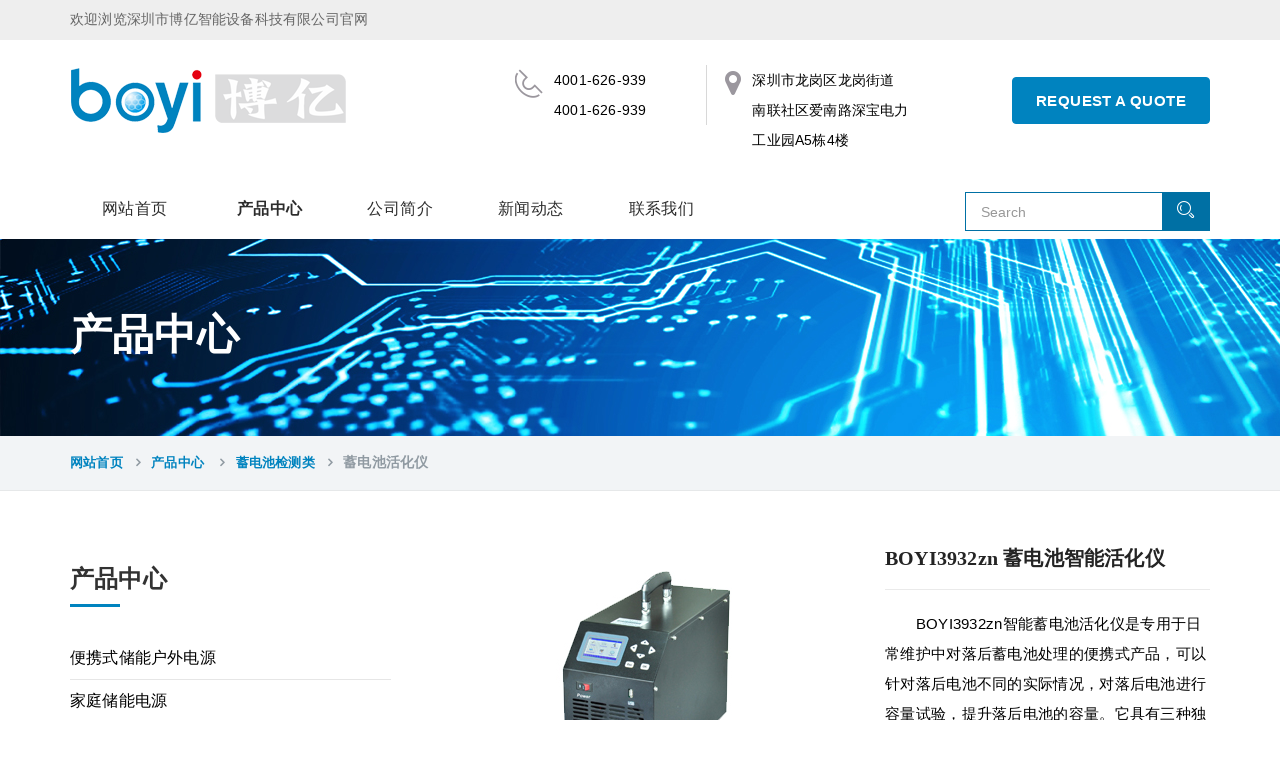

--- FILE ---
content_type: text/html; charset=utf-8
request_url: https://www.boyizn.cn/Product/detail/classid/44/id/260.html
body_size: 23024
content:
<!DOCTYPE html>
<html lang="en">
<head>
	<meta charset="UTF-8">
    <meta http-equiv="X-UA-Compatible" content="IE=edge">
	<!-- reponsive meta -->
	<meta name="viewport" content="width=device-width, initial-scale=1">
	<title>BOYI3932zn 蓄电池智能活化仪-深圳市博亿智能设备科技有限公司</title>
		<meta name="keywords" content="BOYI3932zn 蓄电池智能活化仪"/>		<meta name="description" content="BOYI3932zn智能蓄电池活化仪是专用于日常维护中对落后蓄电池处理的便携式产品，可以针对落后电池不同的实际情况，对落后电池进行容量试验，提升落后电池的容量。"/>	    <!-- Bootstrap -->
    <link href="/Public/Front/css/bootstrap.min.css" rel="stylesheet">
    <link href="/Public/Front/css/bootstrap-theme.min.css" rel="stylesheet">
    <link href="/Public/Front/css/font-awesome.min.css" rel="stylesheet">
    <link href="/Public/Front/css/strock-icon.css" rel="stylesheet">
    <!-- animate css -->
    <link rel="stylesheet" href="/Public/Front/css/animate.min.css">
    <!--    owl-carousel-->
    <link rel="stylesheet" href="/Public/Front/vendors/owlcarousel/owl.carousel.css">
    <link rel="stylesheet" href="/Public/Front/vendors/revolution/css/settings.css">
    <link rel="stylesheet" href="/Public/Front/vendors/revolution/css/layers.css">
    <link rel="stylesheet" href="/Public/Front/vendors/revolution/css/navigation.css">
    <!-- Main Css  -->
    <link rel="stylesheet" href="/Public/Front/css/style.css">
    <link rel="stylesheet" href="/Public/Front/css/responsive.css">
    <link rel="icon" type="image/png" sizes="16x16" href="/Public/Front/favicon/favicon-16x16.png">
    <!-- HTML5 shim and Respond.js for IE8 support of HTML5 elements and media queries -->
    <!-- WARNING: Respond.js doesn't work if you view the page via file:// -->
    <!--[if lt IE 9]>
      <script src="https://oss.maxcdn.com/html5shiv/3.7.2/html5shiv.min.js"></script>
      <script src="https://oss.maxcdn.com/respond/1.4.2/respond.min.js"></script>
    <![endif]-->
<script>
var _hmt = _hmt || [];
(function() {
  var hm = document.createElement("script");
  hm.src = "https://hm.baidu.com/hm.js?402bded65ff92e7b357e75398940ef73";
  var s = document.getElementsByTagName("script")[0]; 
  s.parentNode.insertBefore(hm, s);
})();
</script>

<script>(function() {var _53code = document.createElement("script");_53code.src = "https://tb.53kf.com/code/code/bc96680011d9a4fcfddb920861812c237/2";var s = document.getElementsByTagName("script")[0]; s.parentNode.insertBefore(_53code, s);})();</script></head>

<body>

	<header id="header" class="stricky">
<!-- Header Gray Band  -->
	<!-- Logo Section  --> 
	<div style="font-size:14px;color:#666;padding:10px 0;background:#eeeeee;">
		<div class="container"> 
			<div style="float:left;"></a>欢迎浏览深圳市博亿智能设备科技有限公司官网</div>

		</div>
	</div>
    <div class="container clearfix logo-sec">
		<div class="row">
        	<div class="col-lg-4 col-md-3 col-sm-12 col-xs-12 t-logo">
            	<a href="/Index.html">
                	<img src="/Public/Front/images/logo.png" class="img-responsive" alt="logo">
           		</a>
            </div>
            <div class="col-lg-5 col-md-7 col-sm-12 col-xs-12">
            	<div class="touch_top">
                    <ul class="nav">
                    	<li class="item item-phone">
                    		<div class="media">
                        		<div class="media-left"><a href="javascript:;"><i class="icon fa fa-map-marker"></i></a></div>
                            	<div class="media-body"><p>深圳市龙岗区龙岗街道<br>南联社区爱南路深宝电力工业园A5栋4楼</p></div>
                        	</div>
                        </li>
						<li class="item item-phone">
                        	<div class="media">
                        		<div class="media-left"><a href="javascript:;"><i class="icon icon-Phone2"></i></a></div>
                            	<div class="media-body"><p>4001-626-939<br>4001-626-939</p></div>
                        	</div>
                        </li>
                    </ul>
				</div>
            </div>
            <div class="col-lg-3 col-md-2 col-sm-12 col-xs-12">
	            <!--
	            <div class="widget widget-search">
	            	<div class="widget-inner">
	                	<form action="/index.php//index/classid/" class="search-form" method="get">
	                    	<div class="input-group">
	                        	<input type="search" class="form-control" placeholder="搜索" name="keyword" id="keyword" value="">
	                            <span class="input-group-addon">
	                           		<button type="submit"><i class="icon icon-Search"></i></button>
	                            </span>
	                         </div>
	                     </form>
					</div>
				</div>
				-->
				<div class="req-button text-right"><a href="/Contact/index/classid/25.html" class="submit">REQUEST A QUOTE</a></div>
            </div>
		</div>
	</div>
</header>
    
<!-- Start mainmenu -->
<nav class="main-menu-wrapper stricky">
	<div class="ind-container nav-bg">
		<div class="row">
			<div class="col-lg-12 col-md-12 col-sm-12 col-xs-12">  
				<div class="nav-holder pull-left">
					<div class="nav-header">
						<button><i class="fa fa-bars"></i></button>
					</div>
					<div class="nav-footer">
						<ul class="nav">
							<li class="has-submenu "><a href="/Index.html">网站首页</a></li>

							<!--一级栏目分类开始-->
							<li class="has-submenu
							  									    active">
																  <a href="/Module/index/classid/38.html">产品中心 </a>
									<!--二级栏目分类开始-->
								    <ul class="submenu">
									    										    <li><a href="/Product/index/classid/39.html">便携式储能户外电源</a></li>
										    <!--三级three、四级four等等-->										    <li><a href="/Product/index/classid/53.html">家庭储能电源</a></li>
										    <!--三级three、四级four等等-->										    <li><a href="/Product/index/classid/52.html">低温电池</a></li>
										    <!--三级three、四级four等等-->										    <li><a href="/Module/index/classid/40.html">蓄电池检测类</a></li>
										    <!--三级three、四级four等等-->										    <li><a href="/Module/index/classid/46.html">直流系统检测类</a></li>
										    <!--三级three、四级four等等-->									  </ul>									<!--二级栏目分类结束-->							  </li><li class="has-submenu
							  									    ">
																  <a href="/Article/index/classid/3.html">公司简介</a>
									<!--二级栏目分类开始-->
								    									<!--二级栏目分类结束-->							  </li><li class="has-submenu
							  									    ">
																  <a href="/Module/index/classid/21.html">新闻动态</a>
									<!--二级栏目分类开始-->
								    <ul class="submenu">
									    										    <li><a href="/News/index/classid/22.html">公司新闻</a></li>
										    <!--三级three、四级four等等-->										    <li><a href="/News/index/classid/24.html">行业新闻</a></li>
										    <!--三级three、四级four等等-->									  </ul>									<!--二级栏目分类结束-->							  </li><li class="has-submenu
							  									    ">
																  <a href="/Contact/index/classid/25.html">联系我们</a>
									<!--二级栏目分类开始-->
								    									<!--二级栏目分类结束-->							  </li>							<!--一级栏目分类结束-->

					</ul>
				</div>
			</div>
			<div class="nav-search pull-right text-right"><div class="widget-t widget-t-search">
				<div class="widget-t-inner">
					<form action="/Search/index.html" method="get" id="search_form" name="search_form" class="search-form">
						<div class="input-group">
							<input type="search" class="form-control" placeholder="Search" name="keyword" id="keyword" value="">
							<span class="input-group-addon">
								<button type="submit"><i class="icon icon-Search"></i></button>
							</span>
						</div>
						
					</form>
				</div>
			</div>
		</div>
	</div>
</nav>
<!-- End mainmenu --> 


<section class="inner-banner2 clearfix" style="background:url(
	   	/Public/Front/images/inner_banner.jpg
			    )">
		<div class="container clearfix">
			<h2>产品中心 </h2>		
		</div>
	</section>
	<section class="breadcumb-wrapper">
		<div class="container clearfix">
			<ul class="breadcumb">
				<li><a href="/Index.html">网站首页</a></li>
										<li><a href="/Module/index/classid/38.html">产品中心 </a></li>
		<li><a href="/Module/index/classid/40.html">蓄电池检测类</a></li>
		<li><span>蓄电池活化仪</span></li>			</ul>
		</div>
	</section>
   
    <!-- News Page -->
    <section class="core-projects sectpad shop-page">
        <div class="container clearfix">
            <div class="row">
                <div class="col-md-4 col-sm-12 pull-left">
                    <div class="">
                        <!--Search-->

                        <div class="single-sidebar-widget">
							
						    <!--一级栏目输出开始-->
		<div class="sec-title">
			<h2><span>产品中心 </span></h2>
		</div>
		<!--一级栏目输出结束-->
		<!--二级栏目分类开始-->
		<div class="categories">
	  		<ul>
									<li><a  href="/Product/index/classid/39.html">便携式储能户外电源</a>
						  				  
					 </li>					<li><a  href="/Product/index/classid/53.html">家庭储能电源</a>
						  				  
					 </li>					<li><a  href="/Product/index/classid/52.html">低温电池</a>
						  				  
					 </li>					<li><a style="color:#0070a4" href="/Module/index/classid/40.html">蓄电池检测类</a>
						  <ul class="sanji">
															<li><a  href="/Product/index/classid/41.html">蓄电池内阻测试仪</a></li>								<li><a  href="/Product/index/classid/42.html">蓄电池放电仪</a></li>								<li><a  href="/Product/index/classid/43.html">蓄电池充放电综合测试仪</a></li>								<li><a style="color:#0070a4" href="/Product/index/classid/44.html">蓄电池活化仪</a></li>								<li><a  href="/Product/index/classid/45.html">蓄电池在线监测系统</a></li>						  </ul>				  
					 </li>					<li><a  href="/Module/index/classid/46.html">直流系统检测类</a>
						  				  
					 </li>			</ul>
		</div>
		<!--二级栏目分类结束-->							
                        </div>
                        <div class="single-sidebar-widget">
                            <div class="sec-title">
                                <h2><span>最新产品</span></h2>
                            </div>
                            <div class="popular-post best-seller">
                                <ul>
                                
	                            <!--列表开始 -->
						        <li class="img-cap-effect">
										<div class="img-box">
		                                    <a href="/Product/detail/classid/39/id/311.html"><img src="/Uploads/Product/thumb_68f30300ce8d9.png" alt="BY1200X(1200W)便携式储能电源"/></a>
										</div>
										<div class="content">
											<a href="/Product/detail/classid/39/id/311.html"><h4>BY1200X(1200W)便携式储...</h4></a>
											<a class="read-more" href="/Product/detail/classid/39/id/311.html">了解更多</a>
										</div>
									</li><li class="img-cap-effect">
										<div class="img-box">
		                                    <a href="/Product/detail/classid/39/id/310.html"><img src="/Uploads/Product/thumb_68f2fbf07e78d.png" alt="BY600X(600W)户外移动电源"/></a>
										</div>
										<div class="content">
											<a href="/Product/detail/classid/39/id/310.html"><h4>BY600X(600W)户外移动电源</h4></a>
											<a class="read-more" href="/Product/detail/classid/39/id/310.html">了解更多</a>
										</div>
									</li><li class="img-cap-effect">
										<div class="img-box">
		                                    <a href="/Product/detail/classid/39/id/309.html"><img src="/Uploads/Product/thumb_68f1bd5f9d523.png" alt="BY300X（300W）户外移动电源"/></a>
										</div>
										<div class="content">
											<a href="/Product/detail/classid/39/id/309.html"><h4>BY300X（300W）户外移动...</h4></a>
											<a class="read-more" href="/Product/detail/classid/39/id/309.html">了解更多</a>
										</div>
									</li>						        						        <!-- 列表结束 -->
							     
                                </ul>
                            </div>
                        </div>

                    </div>
                </div>
                <div class="col-md-8 col-sm-12 pull-right">
                    <!-- News -->
                    <div class="product-details-content">
                        <div class="img-box"><img src="/Uploads/Product/6247c64523915.jpg" alt="BOYI3932zn 蓄电池智能活化仪"></div>
                        <div class="content-box">
                            <div class="title">
                                <h3>BOYI3932zn 蓄电池智能活化仪</h3>
                            </div>
                            <div class="content-text">
                                <p style="font-size: 15px; line-height: 30px;">　　BOYI3932zn智能蓄电池活化仪是专用于日常维护中对落后蓄电池处理的便携式产品，可以针对落后电池不同的实际情况，对落后电池进行容量试验，提升落后电池的容量。它具有三种独立的使用方式：电池放电方式、电池充电方式和电池活化方式。同时配备PC机应用软件，把采集的数据上传至计算机，便于进行各种分析。</p>                            </div>

                        </div>
                    </div>

                    <div class="product-tab-box">
                        <div class="tab-title-box">
                            <ul>
                                	<!--列表开始 -->
									<li class="active" data-tab-name="software">
			                                 <a href="#abcd41" aria-controls="abcd41" role="tab" data-toggle="tab">设计特点</a>
			                             </li>									<!-- 列表结束 -->

                            </ul>
                        </div>
                        <div class="tab-content">
                            
                            <!--列表开始 -->
							<div class="single-tab-content tab-pane fade in active" id="abcd41">
	                                <p style="    font-size: 15px;line-height: 30px;">◆中英文菜单操作，简单易学易用。</p><p style="    font-size: 15px;line-height: 30px;">◆体积小、移动方便。</p><p style="    font-size: 15px;line-height: 30px;">◆在线活化，具有旁路功能，可在浮充状态下给单体电池进行活化。</p><p style="    font-size: 15px;line-height: 30px;">◆测量全面，并精确显示电池电压、电流、充(放)电及活化的运行结果和波形。</p><p style="    font-size: 15px;line-height: 30px;">◆功能强大，可对电池单独进行充（放）电和连续N次（不大于99次）循环充(放)电。</p><p style="    font-size: 15px;line-height: 30px;">◆强大的随机软件可对电池充（放）电及活化的长期运行状态进行分析。</p><p style="    font-size: 15px;line-height: 30px;">◆利用U盘存储或交换数据、程序升级更新，并可按照用户需求定制仪表程序。</p><p style="font-size: 15px; line-height: 30px;">技术特点：</p><p style="font-size: 15px; line-height: 30px;"><img src="/Uploads/Editor/image/20220402/1648881670499790.png" title="1648881670499790.png" alt="image.png"/></p>	                             </div>							<!-- 列表结束 -->

                        </div>
                    </div>


                </div>
            </div>
        </div>
    </section>
  <!-- Indurial Solution -->    

 <!-- Indurial Solution -->    
 
<section class="indurial-t-solution indurial-solution indpad anim-5-all">     
       <div class="container clearfix">
         <div class="row">
            	<div class="col-lg-12 col-md-12 col-sm-12 col-xs-12">
                	<div class="indurial-solution-text text-center">
                    	<h2><p>博亿永远是您最好的选择和永远值得信赖的伙伴！</p></h2>
                        <span class="contactus-button2 text-center">
                    		<a href="tencent://message/?uin=190150939&Site=&Menu-=yes" class="submit">立即咨询 <i class="fa fa-arrow-right"></i></a>
                    	</span>
                    </div>
                </div>
          </div>
       </div>
    </section>
  <footer id="footer" class="sec-padding">
        
       <div class="container clearfix">
       <div class="row">
           
           <div class="widget about-us-widget col-md-4 col-sm-6">
           
           <a href="/Index.html"><img src="/Uploads/Home/6247ae08e0782.png" alt="公司简介"/></a>
				<p>深圳市博亿智能设备科技有限公司，是一家专业从事便携式储能电源及户外电源、新能源技术应用、蓄电池检测仪器仪表、电源设备、通信设备等研发、生产、安装、维修、销售...</p>
				<a href="/Article/index/classid/3.html">了解更多<i class="fa fa-angle-double-right"></i></a>
				<ul class="nav">
                    <li><a href="#"><i class="fa fa-twitter"></i></a></li>
                    <li><a href="#"><i class="fa fa-linkedin-square"></i></a></li>
                    <li><a href="#"><i class="fa fa-facebook-square"></i></a></li>
                </ul>
           </div>
           <div class="widget widget-links col-md-2 col-sm-6">
           <h4 class="widget_title">产品中心</h4>
                <div class="widget-contact-list row m0">
                    <ul>
                    	<!--栏目列表开始-->
                           <!--栏目列表开始-->
                                                                              <li><a href="/Product/index/classid/39.html">便携式储能户外电源</a></li>
                                           <!--三级three、四级four等等-->                                           <li><a href="/Product/index/classid/53.html">家庭储能电源</a></li>
                                           <!--三级three、四级four等等-->                                           <li><a href="/Product/index/classid/52.html">低温电池</a></li>
                                           <!--三级three、四级four等等-->                                           <li><a href="/Module/index/classid/40.html">蓄电池检测类</a></li>
                                           <!--三级three、四级four等等-->                                           <li><a href="/Module/index/classid/46.html">直流系统检测类</a></li>
                                           <!--三级three、四级four等等-->                                   <!--栏目列表结束-->                           <!--栏目列表结束-->
                    </ul>
                </div>
           
           
           </div>
           <div class="widget widget-contact col-md-3 col-sm-6">
           <h4 class="widget_title">联系我们</h4>
                    <div class="widget-contact-list row m0">
                       <ul>
                            <li>
                                <i class="fa fa-map-marker"></i>
                                <div class="fleft location_address">
                                    深圳市龙岗区龙岗街道南联社区爱南路深宝电力工业园A5栋4楼                                </div>
                                
                            </li>
                            <li>
                                <i class="fa fa-phone"></i>
                                <div class="fleft contact_no">
                                    <a href="javascript:;">0755-28282415　4001626939   18028794499</a>
                                </div>
                            </li>
                            <li>
                                <i class="fa fa-envelope-o"></i>
                                <div class="fleft contact_mail">
                                    <a href="mailto:18028794499@189.cn">18028794499@189.cn</a>
                                </div>
                            </li>

                        </ul>
                    </div>
           
           </div>
           <div class="widget get-in-touch col-md-3 col-sm-6">
           		<ul>
	               <li>
	               		<img src="/Uploads/Home/thumb_6268a71ea0188.jpg"  alt="二维码">
	               </li>
                </ul>
           </div>
          
           </div>
        </div>
    </footer>  
    
  <section class="footer-bottom">
    <div class="container clearfix">
        
               <div class="pull-left fo-txt">
                   <p>深圳市博亿智能设备科技有限公司&nbsp;&nbsp;&nbsp;<a href="https://beian.miit.gov.cn/" target="_blank">粤ICP备18004214号</a></p>
               </div>

        </div>
    
    </section> 

    <script src="/Public/Front/js/jquery-1.12.2.min.js"></script>
    <script src="/Public/Front/js/bootstrap.min.js"></script>
    <!--RS-->
    <script src="/Public/Front/vendors/revolution/js/jquery.themepunch.tools.min.js"></script>
    <!-- Revolution Slider Tools -->
    <script src="/Public/Front/vendors/revolution/js/jquery.themepunch.revolution.min.js"></script>
    <!-- Revolution Slider -->
    <script src="/Public/Front/vendors/revolution/js/extensions/revolution.extension.actions.min.js"></script>
    <script src="/Public/Front/vendors/revolution/js/extensions/revolution.extension.carousel.min.js"></script>
    <script src="/Public/Front/vendors/revolution/js/extensions/revolution.extension.kenburn.min.js"></script>
    <script src="/Public/Front/vendors/revolution/js/extensions/revolution.extension.layeranimation.min.js"></script>
    <script src="/Public/Front/vendors/revolution/js/extensions/revolution.extension.migration.min.js"></script>
    <script src="/Public/Front/vendors/revolution/js/extensions/revolution.extension.navigation.min.js"></script>
    <script src="/Public/Front/vendors/revolution/js/extensions/revolution.extension.parallax.min.js"></script>
    <script src="/Public/Front/vendors/revolution/js/extensions/revolution.extension.slideanims.min.js"></script>
    <script src="/Public/Front/vendors/revolution/js/extensions/revolution.extension.video.min.js"></script>
    <script src="/Public/Front/vendors/owlcarousel/owl.carousel.min.js"></script><script src="/Public/Front/js/theme.js"></script>
    
<script>
$(function(){
	$('.nav-holder .nav-header button').on('click', function() {
        $('.nav-holder .nav-footer').slideToggle();
    });
});
</script></body>

</html>

--- FILE ---
content_type: text/css
request_url: https://www.boyizn.cn/Public/Front/vendors/revolution/css/settings.css
body_size: 30224
content:
@font-face {
font-family:'revicons';
src:url('../fonts/revicons/revicons.eot?5510888');
src:url('../fonts/revicons/revicons.eot?5510888#iefix') format('embedded-opentype'), url('../fonts/revicons/revicons.woff?5510888') format('woff'), url('../fonts/revicons/revicons.ttf?5510888') format('truetype'), url('../fonts/revicons/revicons.svg?5510888#revicons') format('svg');
font-weight:normal;
font-style:normal
}
[class^="revicon-"]:before, [class*=" revicon-"]:before {
font-family:"revicons";
font-style:normal;
font-weight:normal;
speak:none;
display:inline-block;
text-decoration:inherit;
width:1em;
margin-right:.2em;
text-align:center;
font-variant:normal;
text-transform:none;
line-height:1em;
margin-left:.2em
}
.revicon-search-1:before {
	content:'\e802'
}
.revicon-pencil-1:before {
	content:'\e831'
}
.revicon-picture-1:before {
	content:'\e803'
}
.revicon-cancel:before {
	content:'\e80a'
}
.revicon-info-circled:before {
	content:'\e80f'
}
.revicon-trash:before {
	content:'\e801'
}
.revicon-left-dir:before {
	content:'\e817'
}
.revicon-right-dir:before {
	content:'\e818'
}
.revicon-down-open:before {
	content:'\e83b'
}
.revicon-left-open:before {
	content:'\e819'
}
.revicon-right-open:before {
	content:'\e81a'
}
.revicon-angle-left:before {
	content:'\e820'
}
.revicon-angle-right:before {
	content:'\e81d'
}
.revicon-left-big:before {
	content:'\e81f'
}
.revicon-right-big:before {
	content:'\e81e'
}
.revicon-magic:before {
	content:'\e807'
}
.revicon-picture:before {
	content:'\e800'
}
.revicon-export:before {
	content:'\e80b'
}
.revicon-cog:before {
	content:'\e832'
}
.revicon-login:before {
	content:'\e833'
}
.revicon-logout:before {
	content:'\e834'
}
.revicon-video:before {
	content:'\e805'
}
.revicon-arrow-combo:before {
	content:'\e827'
}
.revicon-left-open-1:before {
	content:'\e82a'
}
.revicon-right-open-1:before {
	content:'\e82b'
}
.revicon-left-open-mini:before {
	content:'\e822'
}
.revicon-right-open-mini:before {
	content:'\e823'
}
.revicon-left-open-big:before {
	content:'\e824'
}
.revicon-right-open-big:before {
	content:'\e825'
}
.revicon-left:before {
	content:'\e836'
}
.revicon-right:before {
	content:'\e826'
}
.revicon-ccw:before {
	content:'\e808'
}
.revicon-arrows-ccw:before {
	content:'\e806'
}
.revicon-palette:before {
	content:'\e829'
}
.revicon-list-add:before {
	content:'\e80c'
}
.revicon-doc:before {
	content:'\e809'
}
.revicon-left-open-outline:before {
	content:'\e82e'
}
.revicon-left-open-2:before {
	content:'\e82c'
}
.revicon-right-open-outline:before {
	content:'\e82f'
}
.revicon-right-open-2:before {
	content:'\e82d'
}
.revicon-equalizer:before {
	content:'\e83a'
}
.revicon-layers-alt:before {
	content:'\e804'
}
.revicon-popup:before {
	content:'\e828'
}
.rev_slider_wrapper {
	position:relative;
	z-index:0
}
.rev_slider {
	position:relative;
	overflow:visible
}
.tp-overflow-hidden {
	overflow:hidden
}
.tp-simpleresponsive img, .rev_slider img {
	max-width:none !important;
	-moz-transition:none;
	-webkit-transition:none;
	-o-transition:none;
	transition:none;
	margin:0px;
	padding:0px;
	border-width:0px;
	border:none
}
.rev_slider .no-slides-text {
	font-weight:bold;
	text-align:center;
	padding-top:80px
}
.rev_slider >ul, .rev_slider_wrapper >ul, .tp-revslider-mainul >li, .rev_slider >ul >li, .rev_slider >ul >li:before, .tp-revslider-mainul >li:before, .tp-simpleresponsive >ul, .tp-simpleresponsive >ul >li, .tp-simpleresponsive >ul >li:before, .tp-revslider-mainul >li, .tp-simpleresponsive >ul >li {
	list-style:none !important;
	position:absolute;
	margin:0px !important;
	padding:0px !important;
	overflow-x:visible;
	overflow-y:visible;
	list-style-type:none !important;
	background-image:none;
	background-position:0px 0px;
	text-indent:0em;
	top:0px;
	left:0px
}
.tp-revslider-mainul >li, .rev_slider >ul >li, .rev_slider >ul >li:before, .tp-revslider-mainul >li:before, .tp-simpleresponsive >ul >li, .tp-simpleresponsive >ul >li:before, .tp-revslider-mainul >li, .tp-simpleresponsive >ul >li {
	visibility:hidden
}
.tp-revslider-slidesli, .tp-revslider-mainul {
	padding:0 !important;
	margin:0 !important;
	list-style:none !important
}
.rev_slider li.tp-revslider-slidesli {
	position:absolute !important
}
.tp-caption .rs-untoggled-content {
	display:block
}
.tp-caption .rs-toggled-content {
	display:none
}
.rs-toggle-content-active.tp-caption .rs-toggled-content {
	display:block
}
.rs-toggle-content-active.tp-caption .rs-untoggled-content {
	display:none
}
.rev_slider .tp-caption, .rev_slider .caption {
	position:relative;
	visibility:hidden;
	white-space:nowrap;
	display:block
}
.rev_slider .tp-mask-wrap .tp-caption, .rev_slider .tp-mask-wrap *:last-child, .wpb_text_column .rev_slider .tp-mask-wrap .tp-caption, .wpb_text_column .rev_slider .tp-mask-wrap *:last-child {
	margin-bottom:0
}
.tp-carousel-wrapper {
	cursor:url(openhand.cur), move
}
.tp-carousel-wrapper.dragged {
	cursor:url(closedhand.cur), move
}
.tp-caption {
	z-index:1
}
.tp_inner_padding {
	box-sizing:border-box;
	-webkit-box-sizing:border-box;
	-moz-box-sizing:border-box;
	max-height:none !important
}
.tp-caption {
	-moz-user-select:none;
	-khtml-user-select:none;
	-webkit-user-select:none;
	-o-user-select:none;
	position:absolute;
	-webkit-font-smoothing:antialiased !important
}
.tp-forcenotvisible, .tp-hide-revslider, .tp-caption.tp-hidden-caption {
	visibility:hidden !important;
	display:none !important
}
.rev_slider embed, .rev_slider iframe, .rev_slider object, .rev_slider video {
	max-width:none !important
}
.rev_slider_wrapper {
	width:100%
}
.fullscreen-container {
	position:relative;
	padding:0
}
.fullwidthbanner-container {
	position:relative;
	padding:0;
	overflow:hidden
}
.fullwidthbanner-container .fullwidthabanner {
	width:100%;
	position:relative
}
.tp-static-layers {
	position:absolute;
	z-index:505;
	top:0px;
	left:0px
}
.tp-caption .frontcorner {
	width:0;
	height:0;
	border-left:40px solid transparent;
	border-right:0px solid transparent;
	border-top:40px solid #00A8FF;
	position:absolute;
	left:-40px;
	top:0px
}
.tp-caption .backcorner {
	width:0;
	height:0;
	border-left:0px solid transparent;
	border-right:40px solid transparent;
	border-bottom:40px solid #00A8FF;
	position:absolute;
	right:0px;
	top:0px
}
.tp-caption .frontcornertop {
	width:0;
	height:0;
	border-left:40px solid transparent;
	border-right:0px solid transparent;
	border-bottom:40px solid #00A8FF;
	position:absolute;
	left:-40px;
	top:0px
}
.tp-caption .backcornertop {
	width:0;
	height:0;
	border-left:0px solid transparent;
	border-right:40px solid transparent;
	border-top:40px solid #00A8FF;
	position:absolute;
	right:0px;
	top:0px
}
.tp-layer-inner-rotation {
	position:relative !important
}
img.tp-slider-alternative-image {
	width:100%;
	height:auto
}
.noFilterClass {
	filter:none !important
}
.rs-background-video-layer {
	position:absolute;
	top:0px;
	left:0px;
	width:100%;
	height:100%;
	visibility:hidden;
	z-index:0
}
.tp-caption.coverscreenvideo {
	width:100%;
	height:100%;
	top:0px;
	left:0px;
	position:absolute
}
.caption.fullscreenvideo, .tp-caption.fullscreenvideo {
	left:0px;
	top:0px;
	position:absolute;
	width:100%;
	height:100%
}
.caption.fullscreenvideo iframe, .caption.fullscreenvideo video, .tp-caption.fullscreenvideo iframe, .tp-caption.fullscreenvideo iframe video {
	width:100% !important;
	height:100% !important;
	display:none
}
.fullcoveredvideo video, .fullscreenvideo video {
	background:#000
}
.fullcoveredvideo .tp-poster {
	background-position:center center;
	background-size:cover;
	width:100%;
	height:100%;
	top:0px;
	left:0px
}
.videoisplaying .html5vid .tp-poster {
	display:none
}
.tp-video-play-button {
	background:#000;
	background:rgba(0, 0, 0, 0.3);
	border-radius:5px;
	-moz-border-radius:5px;
	-webkit-border-radius:5px;
	position:absolute;
	top:50%;
	left:50%;
	color:#FFF;
	z-index:3;
	margin-top:-25px;
	margin-left:-25px;
	line-height:50px !important;
	text-align:center;
	cursor:pointer;
	width:50px;
	height:50px;
	box-sizing:border-box;
	-moz-box-sizing:border-box;
	display:inline-block;
	vertical-align:top;
	z-index:4;
	opacity:0;
	-webkit-transition:opacity 300ms ease-out !important;
	-moz-transition:opacity 300ms ease-out !important;
	-o-transition:opacity 300ms ease-out !important;
	transition:opacity 300ms ease-out !important
}
.tp-caption .html5vid {
	width:100% !important;
	height:100% !important
}
.tp-video-play-button i {
	width:50px;
	height:50px;
	display:inline-block;
	text-align:center;
	vertical-align:top;
	line-height:50px !important;
	font-size:40px !important
}
.tp-caption:hover .tp-video-play-button {
	opacity:1
}
.tp-caption .tp-revstop {
	display:none;
	border-left:5px solid #fff !important;
	border-right:5px solid #fff !important;
	margin-top:15px !important;
	line-height:20px !important;
	vertical-align:top;
	font-size:25px !important
}
.videoisplaying .revicon-right-dir {
	display:none
}
.videoisplaying .tp-revstop {
	display:inline-block
}
.videoisplaying .tp-video-play-button {
	display:none
}
.tp-caption:hover .tp-video-play-button {
	display:block
}
.fullcoveredvideo .tp-video-play-button {
	display:none !important
}
.fullscreenvideo .fullscreenvideo video {
	object-fit:contain !important
}
.fullscreenvideo .fullcoveredvideo video {
	object-fit:cover !important
}
.tp-video-controls {
	position:absolute;
	bottom:0;
	left:0;
	right:0;
	padding:5px;
	opacity:0;
-webkit-transition:opacity .3s;
-moz-transition:opacity .3s;
-o-transition:opacity .3s;
-ms-transition:opacity .3s;
transition:opacity .3s;
	background-image:linear-gradient(bottom, rgb(0,0,0) 13%, rgb(50,50,50) 100%);
	background-image:-o-linear-gradient(bottom, rgb(0,0,0) 13%, rgb(50,50,50) 100%);
	background-image:-moz-linear-gradient(bottom, rgb(0,0,0) 13%, rgb(50,50,50) 100%);
	background-image:-webkit-linear-gradient(bottom, rgb(0,0,0) 13%, rgb(50,50,50) 100%);
	background-image:-ms-linear-gradient(bottom, rgb(0,0,0) 13%, rgb(50,50,50) 100%);
	background-image:-webkit-gradient(linear, left bottom, left top, color-stop(0.13, rgb(0,0,0)), color-stop(1, rgb(50,50,50)));
	display:table;
	max-width:100%;
	overflow:hidden;
	box-sizing:border-box;
	-moz-box-sizing:border-box;
	-webkit-box-sizing:border-box
}
.tp-caption:hover .tp-video-controls {
	opacity:.9
}
.tp-video-button {
	background:rgba(0, 0, 0, .5);
	border:0;
	color:#EEE;
	-webkit-border-radius:3px;
	-moz-border-radius:3px;
	-o-border-radius:3px;
	border-radius:3px;
	cursor:pointer;
	line-height:12px;
	font-size:12px;
	color:#fff;
	padding:0px;
	margin:0px;
	outline:none
}
.tp-video-button:hover {
	cursor:pointer
}
.tp-video-button-wrap, .tp-video-seek-bar-wrap, .tp-video-vol-bar-wrap {
	padding:0px 5px;
	display:table-cell
}
.tp-video-seek-bar-wrap {
	width:80%
}
.tp-video-vol-bar-wrap {
	width:20%
}
.tp-volume-bar, .tp-seek-bar {
	width:100%;
	cursor:pointer;
	outline:none;
	line-height:12px;
	margin:0;
	padding:0
}
.rs-fullvideo-cover {
	width:100%;
	height:100%;
	top:0px;
	left:0px;
	position:absolute;
	background:transparent;
	z-index:5
}
.rs-background-video-layer video::-webkit-media-controls {
display:none !important
}
.tp-dottedoverlay {
	background-repeat:repeat;
	width:100%;
	height:100%;
	position:absolute;
	top:0px;
	left:0px;
	z-index:3
}
.tp-dottedoverlay.twoxtwo {
	background:url(../assets/gridtile.png)
}
.tp-dottedoverlay.twoxtwowhite {
	background:url(../assets/gridtile_white.png)
}
.tp-dottedoverlay.threexthree {
	background:url(../assets/gridtile_3x3.png)
}
.tp-dottedoverlay.threexthreewhite {
	background:url(../assets/gridtile_3x3_white.png)
}
.tp-shadowcover {
	width:100%;
	height:100%;
	top:0px;
	left:0px;
	background:#fff;
	position:absolute;
	z-index:-1
}
.tp-shadow1 {
	-webkit-box-shadow:0 10px 6px -6px rgba(0, 0, 0, 0.8);
	-moz-box-shadow:0 10px 6px -6px rgba(0, 0, 0, 0.8);
	box-shadow:0 10px 6px -6px rgba(0, 0, 0, 0.8)
}
.tp-shadow2:before, .tp-shadow2:after, .tp-shadow3:before, .tp-shadow4:after {
	z-index:-2;
	position:absolute;
	content:"";
	bottom:10px;
	left:10px;
	width:50%;
	top:85%;
	max-width:300px;
	background:transparent;
	-webkit-box-shadow:0 15px 10px rgba(0, 0, 0, 0.8);
	-moz-box-shadow:0 15px 10px rgba(0, 0, 0, 0.8);
	box-shadow:0 15px 10px rgba(0, 0, 0, 0.8);
	-webkit-transform:rotate(-3deg);
	-moz-transform:rotate(-3deg);
	-o-transform:rotate(-3deg);
	-ms-transform:rotate(-3deg);
	transform:rotate(-3deg)
}
.tp-shadow2:after, .tp-shadow4:after {
	-webkit-transform:rotate(3deg);
	-moz-transform:rotate(3deg);
	-o-transform:rotate(3deg);
	-ms-transform:rotate(3deg);
	transform:rotate(3deg);
	right:10px;
	left:auto
}
.tp-shadow5 {
	position:relative;
	-webkit-box-shadow:0 1px 4px rgba(0, 0, 0, 0.3), 0 0 40px rgba(0, 0, 0, 0.1) inset;
	-moz-box-shadow:0 1px 4px rgba(0, 0, 0, 0.3), 0 0 40px rgba(0, 0, 0, 0.1) inset;
	box-shadow:0 1px 4px rgba(0, 0, 0, 0.3), 0 0 40px rgba(0, 0, 0, 0.1) inset
}
.tp-shadow5:before, .tp-shadow5:after {
	content:"";
	position:absolute;
	z-index:-2;
	-webkit-box-shadow:0 0 25px 0px rgba(0, 0, 0, 0.6);
	-moz-box-shadow:0 0 25px 0px rgba(0, 0, 0, 0.6);
	box-shadow:0 0 25px 0px rgba(0, 0, 0, 0.6);
	top:30%;
	bottom:0;
	left:20px;
	right:20px;
	-moz-border-radius:100px / 20px;
	border-radius:100px / 20px
}
.tp-button {
	padding:6px 13px 5px;
	border-radius:3px;
	-moz-border-radius:3px;
	-webkit-border-radius:3px;
	height:30px;
	cursor:pointer;
	color:#fff !important;
	text-shadow:0px 1px 1px rgba(0, 0, 0, 0.6) !important;
	font-size:15px;
	line-height:45px !important;
	font-family:arial, sans-serif;
	font-weight:bold;
	letter-spacing:-1px;
	text-decoration:none
}
.tp-button.big {
	color:#fff;
	text-shadow:0px 1px 1px rgba(0, 0, 0, 0.6);
	font-weight:bold;
	padding:9px 20px;
	font-size:19px;
	line-height:57px !important
}
.purchase:hover, .tp-button:hover, .tp-button.big:hover {
	background-position:bottom, 15px 11px
}
.tp-button.green, .tp-button:hover.green, .purchase.green, .purchase:hover.green {
	background-color:#21a117;
	-webkit-box-shadow:0px 3px 0px 0px #104d0b;
	-moz-box-shadow:0px 3px 0px 0px #104d0b;
	box-shadow:0px 3px 0px 0px #104d0b
}
.tp-button.blue, .tp-button:hover.blue, .purchase.blue, .purchase:hover.blue {
	background-color:#1d78cb;
	-webkit-box-shadow:0px 3px 0px 0px #0f3e68;
	-moz-box-shadow:0px 3px 0px 0px #0f3e68;
	box-shadow:0px 3px 0px 0px #0f3e68
}
.tp-button.red, .tp-button:hover.red, .purchase.red, .purchase:hover.red {
	background-color:#cb1d1d;
	-webkit-box-shadow:0px 3px 0px 0px #7c1212;
	-moz-box-shadow:0px 3px 0px 0px #7c1212;
	box-shadow:0px 3px 0px 0px #7c1212
}
.tp-button.orange, .tp-button:hover.orange, .purchase.orange, .purchase:hover.orange {
	background-color:#ff7700;
	-webkit-box-shadow:0px 3px 0px 0px #a34c00;
	-moz-box-shadow:0px 3px 0px 0px #a34c00;
	box-shadow:0px 3px 0px 0px #a34c00
}
.tp-button.darkgrey, .tp-button.grey, .tp-button:hover.darkgrey, .tp-button:hover.grey, .purchase.darkgrey, .purchase:hover.darkgrey {
	background-color:#555;
	-webkit-box-shadow:0px 3px 0px 0px #222;
	-moz-box-shadow:0px 3px 0px 0px #222;
	box-shadow:0px 3px 0px 0px #222
}
.tp-button.lightgrey, .tp-button:hover.lightgrey, .purchase.lightgrey, .purchase:hover.lightgrey {
	background-color:#888;
	-webkit-box-shadow:0px 3px 0px 0px #555;
	-moz-box-shadow:0px 3px 0px 0px #555;
	box-shadow:0px 3px 0px 0px #555
}
.rev-btn, .rev-btn:visited {
	outline:none !important;
	box-shadow:none !important;
	text-decoration:none !important;
	line-height:44px;
	font-size:17px;
	font-weight:500;
	padding:12px 35px;
	box-sizing:border-box;
	-moz-box-sizing:border-box;
	-webkit-box-sizing:border-box;
	font-family:"Roboto", sans-serif;
	cursor:pointer
}
.rev-btn.rev-uppercase, .rev-btn.rev-uppercase:visited {
	text-transform:uppercase;
	letter-spacing:1px;
	font-size:15px;
	font-weight:900
}
.rev-btn.rev-withicon i {
	font-size:15px;
	font-weight:normal;
	position:relative;
	top:0px;
	-webkit-transition:all 0.2s ease-out !important;
	-moz-transition:all 0.2s ease-out !important;
	-o-transition:all 0.2s ease-out !important;
	-ms-transition:all 0.2s ease-out !important;
	margin-left:10px !important
}
.rev-btn.rev-hiddenicon i {
	font-size:15px;
	font-weight:normal;
	position:relative;
	top:0px;
	-webkit-transition:all 0.2s ease-out !important;
	-moz-transition:all 0.2s ease-out !important;
	-o-transition:all 0.2s ease-out !important;
	-ms-transition:all 0.2s ease-out !important;
	opacity:0;
	margin-left:0px !important;
	width:0px !important
}
.rev-btn.rev-hiddenicon:hover i {
	opacity:1 !important;
	margin-left:10px !important;
	width:auto !important
}
.rev-btn.rev-medium, .rev-btn.rev-medium:visited {
	line-height:36px;
	font-size:14px;
	padding:10px 30px
}
.rev-btn.rev-medium.rev-withicon i {
	font-size:14px;
	top:0px
}
.rev-btn.rev-medium.rev-hiddenicon i {
	font-size:14px;
	top:0px
}
.rev-btn.rev-small, .rev-btn.rev-small:visited {
	line-height:28px;
	font-size:12px;
	padding:7px 20px
}
.rev-btn.rev-small.rev-withicon i {
	font-size:12px;
	top:0px
}
.rev-btn.rev-small.rev-hiddenicon i {
	font-size:12px;
	top:0px
}
.rev-maxround {
	-webkit-border-radius:30px;
	-moz-border-radius:30px;
	border-radius:30px
}
.rev-minround {
	-webkit-border-radius:3px;
	-moz-border-radius:3px;
	border-radius:3px
}
.rev-burger {
	position:relative;
	width:60px;
	height:60px;
	box-sizing:border-box;
	padding:22px 0 0 14px;
	border-radius:50%;
	border:1px solid rgba(51, 51, 51, 0.25);
	tap-highlight-color:transparent;
	cursor:pointer
}
.rev-burger span {
	display:block;
	width:30px;
	height:3px;
	background:#333;
transition:.7s;
	pointer-events:none;
	transform-style:flat !important
}
.rev-burger span:nth-child(2) {
margin:3px 0
}
#dialog_addbutton .rev-burger:hover :first-child, .open .rev-burger :first-child, .open.rev-burger :first-child {
	transform:translateY(6px) rotate(-45deg);
	-webkit-transform:translateY(6px) rotate(-45deg)
}
#dialog_addbutton .rev-burger:hover :nth-child(2), .open .rev-burger :nth-child(2), .open.rev-burger :nth-child(2) {
transform:rotate(-45deg);
-webkit-transform:rotate(-45deg);
opacity:0
}
#dialog_addbutton .rev-burger:hover :last-child, .open .rev-burger :last-child, .open.rev-burger :last-child {
	transform:translateY(-6px) rotate(-135deg);
	-webkit-transform:translateY(-6px) rotate(-135deg)
}
.rev-burger.revb-white {
	border:2px solid rgba(255, 255, 255, 0.2)
}
.rev-burger.revb-white span {
	background:#fff
}
.rev-burger.revb-whitenoborder {
	border:0
}
.rev-burger.revb-whitenoborder span {
	background:#fff
}
.rev-burger.revb-darknoborder {
	border:0
}
.rev-burger.revb-darknoborder span {
	background:#333
}
.rev-burger.revb-whitefull {
	background:#fff;
	border:none
}
.rev-burger.revb-whitefull span {
	background:#333
}
.rev-burger.revb-darkfull {
	background:#333;
	border:none
}
.rev-burger.revb-darkfull span {
	background:#fff
}
@-webkit-keyframes "rev-ani-mouse" {
0% {
opacity:1;
top:29%;
}
15% {
opacity:1;
top:50%;
}
50% {
opacity:0;
top:50%;
}
100% {
opacity:0;
top:29%;
}
}
@-moz-keyframes "rev-ani-mouse" {
0% {
opacity:1;
top:29%;
}
15% {
opacity:1;
top:50%;
}
50% {
opacity:0;
top:50%;
}
100% {
opacity:0;
top:29%;
}
}
@keyframes "rev-ani-mouse" {
0% {
opacity:1;
top:29%;
}
15% {
opacity:1;
top:50%;
}
50% {
opacity:0;
top:50%;
}
100% {
opacity:0;
top:29%;
}
}
.rev-scroll-btn {
	display:inline-block;
	position:relative;
	left:0;
	right:0;
	text-align:center;
	cursor:pointer;
	width:35px;
	height:55px;
	-webkit-box-sizing:border-box;
	-moz-box-sizing:border-box;
	box-sizing:border-box;
	border:3px solid white;
	border-radius:23px
}
.rev-scroll-btn > * {
	display:inline-block;
	line-height:18px;
	font-size:13px;
	font-weight:normal;
	color:#7f8c8d;
	color:#ffffff;
	font-family:"proxima-nova", "Helvetica Neue", Helvetica, Arial, sans-serif;
	letter-spacing:2px
}
.rev-scroll-btn > *:hover, .rev-scroll-btn > *:focus, .rev-scroll-btn > *.active {
	color:#ffffff
}
.rev-scroll-btn > *:hover, .rev-scroll-btn > *:focus, .rev-scroll-btn > *:active, .rev-scroll-btn > *.active {
	filter:alpha(opacity=80)
}
.rev-scroll-btn.revs-fullwhite {
	background:#fff
}
.rev-scroll-btn.revs-fullwhite span {
	background:#333
}
.rev-scroll-btn.revs-fulldark {
	background:#333;
	border:none
}
.rev-scroll-btn.revs-fulldark span {
	background:#fff
}
.rev-scroll-btn span {
	position:absolute;
	display:block;
	top:29%;
	left:50%;
	width:8px;
	height:8px;
	margin:-4px 0 0 -4px;
	background:white;
	border-radius:50%;
	-webkit-animation:rev-ani-mouse 2.5s linear infinite;
	-moz-animation:rev-ani-mouse 2.5s linear infinite;
	animation:rev-ani-mouse 2.5s linear infinite
}
.rev-scroll-btn.revs-dark {
	border-color:#333
}
.rev-scroll-btn.revs-dark span {
	background:#333
}
.rev-control-btn {
	position:relative;
	display:inline-block;
	z-index:5;
	color:#FFF;
	font-size:20px;
	line-height:60px;
	font-weight:400;
	font-style:normal;
	font-family:Raleway;
	text-decoration:none;
	text-align:center;
	background-color:#000;
	border-radius:50px;
	text-shadow:none;
	background-color:rgba(0, 0, 0, 0.50);
	width:60px;
	height:60px;
	box-sizing:border-box;
	cursor:pointer
}
.rev-cbutton-dark-sr {
	border-radius:3px
}
.rev-cbutton-light {
	color:#333;
	background-color:rgba(255, 255, 255, 0.75)
}
.rev-cbutton-light-sr {
	color:#333;
	border-radius:3px;
	background-color:rgba(255, 255, 255, 0.75)
}
.rev-sbutton {
	line-height:37px;
	width:37px;
	height:37px
}
.rev-sbutton-blue {
	background-color:#3B5998
}
.rev-sbutton-lightblue {
	background-color:#00A0D1
}
.rev-sbutton-red {
	background-color:#DD4B39
}
.tp-bannertimer {
	visibility:hidden;
	width:100%;
	height:5px;
	background:#fff;
	background:rgba(0, 0, 0, 0.15);
	position:absolute;
	z-index:200;
	top:0px
}
.tp-bannertimer.tp-bottom {
	top:auto;
	bottom:0px !important;
	height:5px
}
.tp-simpleresponsive img {
	-moz-user-select:none;
	-khtml-user-select:none;
	-webkit-user-select:none;
	-o-user-select:none
}
.tp-caption img {
	background:transparent;
	-ms-filter:"progid:DXImageTransform.Microsoft.gradient(startColorstr=#00FFFFFF,endColorstr=#00FFFFFF)";
filter:progid:DXImageTransform.Microsoft.gradient(startColorstr=#00FFFFFF, endColorstr=#00FFFFFF);
	zoom:1
}
.caption.slidelink a div, .tp-caption.slidelink a div {
	width:3000px;
	height:1500px;
	background:url(../assets/coloredbg.png) repeat
}
.tp-caption.slidelink a span {
	background:url(../assets/coloredbg.png) repeat
}
.tp-shape {
	width:100%;
	height:100%
}
.tp-caption .rs-starring {
	display:inline-block
}
.tp-caption .rs-starring .star-rating {
	float:none
}
.tp-caption .rs-starring .star-rating {
	color:#FFC321 !important;
	display:inline-block;
	vertical-align:top
}
.tp-caption .rs-starring .star-rating, .tp-caption .rs-starring-page .star-rating {
	position:relative;
	height:1em;
	width:5.4em;
	font-family:star
}
.tp-caption .rs-starring .star-rating:before, .tp-caption .rs-starring-page .star-rating:before {
	content:"\73\73\73\73\73";
	color:#E0DADF;
	float:left;
	top:0;
	left:0;
	position:absolute
}
.tp-caption .rs-starring .star-rating span {
	overflow:hidden;
	float:left;
	top:0;
	left:0;
	position:absolute;
	padding-top:1.5em;
	font-size:1em !important
}
.tp-caption .rs-starring .star-rating span:before, .tp-caption .rs-starring .star-rating span:before {
	content:"\53\53\53\53\53";
	top:0;
	position:absolute;
	left:0
}
.tp-caption .rs-starring .star-rating {
	color:#FFC321 !important
}
.tp-caption .rs-starring .star-rating, .tp-caption .rs-starring-page .star-rating {
	font-size:1em !important;
	font-family:star
}
.tp-loader {
	top:50%;
	left:50%;
	z-index:10000;
	position:absolute
}
.tp-loader.spinner0 {
	width:40px;
	height:40px;
	background-color:#fff;
	background:url(../assets/loader.gif) no-repeat center center;
	box-shadow:0px 0px 20px 0px rgba(0, 0, 0, 0.15);
	-webkit-box-shadow:0px 0px 20px 0px rgba(0, 0, 0, 0.15);
	margin-top:-20px;
	margin-left:-20px;
	-webkit-animation:tp-rotateplane 1.2s infinite ease-in-out;
	animation:tp-rotateplane 1.2s infinite ease-in-out;
	border-radius:3px;
	-moz-border-radius:3px;
	-webkit-border-radius:3px
}
.tp-loader.spinner1 {
	width:40px;
	height:40px;
	background-color:#fff;
	box-shadow:0px 0px 20px 0px rgba(0, 0, 0, 0.15);
	-webkit-box-shadow:0px 0px 20px 0px rgba(0, 0, 0, 0.15);
	margin-top:-20px;
	margin-left:-20px;
	-webkit-animation:tp-rotateplane 1.2s infinite ease-in-out;
	animation:tp-rotateplane 1.2s infinite ease-in-out;
	border-radius:3px;
	-moz-border-radius:3px;
	-webkit-border-radius:3px
}
.tp-loader.spinner5 {
	background:url(../assets/loader.gif) no-repeat 10px 10px;
	background-color:#fff;
	margin:-22px -22px;
	width:44px;
	height:44px;
	border-radius:3px;
	-moz-border-radius:3px;
	-webkit-border-radius:3px
}
@-webkit-keyframes "tp-rotateplane" {
0% {
-webkit-transform:perspective(120px);
}
50% {
-webkit-transform:perspective(120px) rotateY(180deg);
}
100% {
-webkit-transform:perspective(120px) rotateY(180deg) rotateX(180deg);
}
}
@keyframes "tp-rotateplane" {
0% {
transform:perspective(120px) rotateX(0deg) rotateY(0deg);
}
50% {
transform:perspective(120px) rotateX(-180.1deg) rotateY(0deg);
}
100% {
transform:perspective(120px) rotateX(-180deg) rotateY(-179.9deg);
}
}
.tp-loader.spinner2 {
	width:40px;
	height:40px;
	margin-top:-20px;
	margin-left:-20px;
	background-color:#ff0000;
	box-shadow:0px 0px 20px 0px rgba(0, 0, 0, 0.15);
	-webkit-box-shadow:0px 0px 20px 0px rgba(0, 0, 0, 0.15);
	border-radius:100%;
	-webkit-animation:tp-scaleout 1.0s infinite ease-in-out;
	animation:tp-scaleout 1.0s infinite ease-in-out
}
@-webkit-keyframes "tp-scaleout" {
0% {
-webkit-transform:scale(0.0);
}
100% {
-webkit-transform:scale(1.0);
opacity:0;
}
}
@keyframes "tp-scaleout" {
0% {
transform:scale(0.0);
-webkit-transform:scale(0.0);
}
100% {
transform:scale(1.0);
-webkit-transform:scale(1.0);
opacity:0;
}
}
.tp-loader.spinner3 {
	margin:-9px 0px 0px -35px;
	width:70px;
	text-align:center
}
.tp-loader.spinner3 .bounce1, .tp-loader.spinner3 .bounce2, .tp-loader.spinner3 .bounce3 {
	width:18px;
	height:18px;
	background-color:#fff;
	box-shadow:0px 0px 20px 0px rgba(0, 0, 0, 0.15);
	-webkit-box-shadow:0px 0px 20px 0px rgba(0, 0, 0, 0.15);
	border-radius:100%;
	display:inline-block;
	-webkit-animation:tp-bouncedelay 1.4s infinite ease-in-out;
	animation:tp-bouncedelay 1.4s infinite ease-in-out;
	-webkit-animation-fill-mode:both;
	animation-fill-mode:both
}
.tp-loader.spinner3 .bounce1 {
	-webkit-animation-delay:-0.32s;
	animation-delay:-0.32s
}
.tp-loader.spinner3 .bounce2 {
	-webkit-animation-delay:-0.16s;
	animation-delay:-0.16s
}
@-webkit-keyframes "tp-bouncedelay" {
0%, 80%, 100% {
-webkit-transform:scale(0.0);
}
40% {
-webkit-transform:scale(1.0);
}
}
@keyframes "tp-bouncedelay" {
0%, 80%, 100% {
transform:scale(0.0);
}
40% {
transform:scale(1.0);
}
}
.tp-loader.spinner4 {
	margin:-20px 0px 0px -20px;
	width:40px;
	height:40px;
	text-align:center;
	-webkit-animation:tp-rotate 2.0s infinite linear;
	animation:tp-rotate 2.0s infinite linear
}
.tp-loader.spinner4 .dot1, .tp-loader.spinner4 .dot2 {
	width:60%;
	height:60%;
	display:inline-block;
	position:absolute;
	top:0;
	background-color:#fff;
	border-radius:100%;
	-webkit-animation:tp-bounce 2.0s infinite ease-in-out;
	animation:tp-bounce 2.0s infinite ease-in-out;
	box-shadow:0px 0px 20px 0px rgba(0, 0, 0, 0.15);
	-webkit-box-shadow:0px 0px 20px 0px rgba(0, 0, 0, 0.15)
}
.tp-loader.spinner4 .dot2 {
	top:auto;
	bottom:0px;
	-webkit-animation-delay:-1.0s;
	animation-delay:-1.0s
}
@-webkit-keyframes "tp-rotate" {
100% {
-webkit-transform:rotate(360deg);
}
}
@keyframes "tp-rotate" {
100% {
transform:rotate(360deg);
-webkit-transform:rotate(360deg);
}
}
@-webkit-keyframes "tp-bounce" {
0%, 100% {
-webkit-transform:scale(0.0);
}
50% {
-webkit-transform:scale(1.0);
}
}
@keyframes "tp-bounce" {
0%, 100% {
transform:scale(0.0);
}
50% {
transform:scale(1.0);
}
}
.tp-thumbs.navbar, .tp-bullets.navbar, .tp-tabs.navbar {
	border:none;
	min-height:0;
	margin:0;
	border-radius:0;
	-moz-border-radius:0;
	-webkit-border-radius:0
}
.tp-tabs, .tp-thumbs, .tp-bullets {
	position:absolute;
	display:block;
	z-index:1000;
	top:0px;
	left:0px
}
.tp-tab, .tp-thumb {
	cursor:pointer;
	position:absolute;
	opacity:0.5;
	box-sizing:border-box;
	-moz-box-sizing:border-box;
	-webkit-box-sizing:border-box
}
.tp-arr-imgholder, .tp-videoposter, .tp-thumb-image, .tp-tab-image {
	background-position:center center;
	background-size:cover;
	width:100%;
	height:100%;
	display:block;
	position:absolute;
	top:0px;
	left:0px
}
.tp-tab:hover, .tp-tab.selected, .tp-thumb:hover, .tp-thumb.selected {
	opacity:1
}
.tp-tab-mask, .tp-thumb-mask {
	box-sizing:border-box !important;
	-webkit-box-sizing:border-box !important;
	-moz-box-sizing:border-box !important
}
.tp-tabs, .tp-thumbs {
	box-sizing:content-box !important;
	-webkit-box-sizing:content-box !important;
	-moz-box-sizing:content-box !important
}
.tp-bullet {
	width:15px;
	height:15px;
	position:absolute;
	background:#fff;
	background:rgba(255, 255, 255, 0.3);
	cursor:pointer
}
.tp-bullet.selected, .tp-bullet:hover {
	background:#fff
}
.tp-bannertimer {
	background:#000;
	background:rgba(0, 0, 0, 0.15);
	height:5px;
	display: none;
}
.tparrows {
	cursor:pointer;
	background:#000;
	background:rgba(0, 0, 0, 0.5);
	width:40px;
	height:40px;
	position:absolute;
	display:block;
	z-index:1000
}
.tparrows:hover {
	background:#000
}
.tparrows:before {
	font-family:"revicons";
	font-size:15px;
	color:#fff;
	display:block;
	line-height:40px;
	text-align:center
}
.tparrows.tp-leftarrow:before {
	content:'\e824'
}
.tparrows.tp-rightarrow:before {
	content:'\e825'
}
.dddwrappershadow {
	box-shadow:0 45px 100px rgba(0, 0, 0, 0.4)
}
.hglayerinfo {
	position:fixed;
	bottom:0px;
	left:0px;
	color:#FFF;
	font-size:12px;
	line-height:20px;
	font-weight:600;
	background:rgba(0, 0, 0, 0.75);
	padding:5px 10px;
	z-index:2000;
	white-space:normal
}
.hginfo {
	position:absolute;
	top:-2px;
	left:-2px;
	color:#e74c3c;
	font-size:12px;
	font-weight:600;
	background:#000;
	padding:2px 5px
}
.indebugmode .tp-caption:hover {
	border:1px dashed #c0392b !important
}
.helpgrid {
	border:2px dashed #c0392b;
	position:absolute;
	top:0px;
	peft:0px;
	z-index:0
}
#revsliderlogloglog {
	padding:15px;
	color:#fff;
	position:fixed;
	top:0px;
	left:0px;
	width:200px;
	height:150px;
	background:rgba(0, 0, 0, 0.7);
	z-index:100000;
	font-size:10px;
	overflow:scroll
}


--- FILE ---
content_type: text/css
request_url: https://www.boyizn.cn/Public/Front/css/responsive.css
body_size: 16541
content:
/* mainmenu responsive styles */
@media (max-width: 1100px) {
	.main-menu-wrapper .thm-container,.ind-container {
		padding: 0 !important;
	}
	.nav-holder {
		/*width: 50%;*/
	}
	.nav-holder .nav-header {
		display: block;
	}
	.nav-holder .nav-footer {
		display: none;
		/*height: 250px;*/
		overflow: hidden;
		overflow-y: visible;
		position: relative;
		z-index: 9999;
	}
	.nav-holder > .nav-footer ul > li {
		float: none;
		padding: 0 !important;
		padding-bottom: 0;
		display: block !important;
	}
	.nav-holder .nav-footer ul.nav > li > a {
		padding: 15px 26px;
        font-size: 1.1em;
	}
	.nav-holder > .nav-footer {
		position: absolute;
		top: 100%;
		left: 15px;
		width: 100vw;
		background: #169f3b;
        background: #00a2e9;
		
	}
	.nav-holder > .nav-footer ul > li > .submenu {
		position: relative !important;
		opacity: 1 !important;
		visibility: visible !important;
		top: auto !important;
		left: auto !important;
		padding-left: 20px;
		padding-right: 20px;
		padding-bottom: 20px;
		width: 100%;
		display: none;
		transition: none !important;
	}
	.nav-holder > .nav-footer ul > li > ul.submenu ,
	.nav-holder > .nav-footer ul > li > ul.submenu > li > .submenu {
		padding-top: 0px;
		padding-left: 0px;
		padding-bottom: 0px;
		display: none;
		transition: none;
		padding-right: 00px;
		width: 100% !important;
	}
	.nav-footer ul.nav {
		padding-bottom: 5px;
	}
	.nav-footer ul.nav > li > a {
	  border-bottom: 1px solid #02830F !important;
      border-bottom: 1px solid #06889f !important;
	  color: #242424;
	  display: block;
	  font-family: "Roboto Slab",sans-serif;
	  font-size: 15px;
	  font-weight: bold;
	  line-height: 29px;
	  padding: 10px 25px;
	  text-transform: uppercase;
          
	}
	.nav-holder > .nav-footer ul.nav > li:hover > a {
		background: #00a2e9;
        background: #00a2e9;
		color: #fff !important;
	}
	.nav-footer ul.nav li.has-submenu > a {
		position: relative;
        border-right: 1px dashed transparent;
        
	}
	.nav-footer ul.nav li.has-submenu > a > button {
		display: block;
		position: absolute;
		top: 9px;
		right: 15px;
		background: #7fa409 none repeat;
	    border: 1px solid #c4cab3;
	    border-radius: 5px;
	    color: #fff;
	    font-size: 16px;
	    height: 30px;
	    outline: medium none;
	    width: 30px;
	    padding: 0;
	    text-align: center;
	    line-height: 15px;
	}
	.nav-footer ul.nav li.has-submenu > a > button {
	    display: block;
	    position: absolute;
	    top: 6px;
	    right: 15px;
	    background:transparent;
	    border: 1px solid transparent;
	    border-radius: 5px;
	    color: #fff;
	    font-size: 13px;
	    height: 30px;
	    outline: medium none;
	    width: 30px;
	    padding: 0;
	    text-align: center;
	    line-height: 15px;
	}
    
    /*            Home Page navigation    */    
    .nav-menu {
        width: 50%;
    }
    .nav-t-holder {
		width: 100%;
	}
	.nav-t-holder .nav-t-header {
		display: block;
        padding-left: 0;
        margin-left: -10px;
	}
	.nav-t-holder .nav-t-footer {
		display: none;
		/*height: 250px;*/
		overflow: hidden;
		overflow-y: visible;
		position: relative;
		z-index: 9999;
	}
	.nav-t-holder > .nav-t-footer ul > li {
		float: none;
		padding: 0 !important;
		padding-bottom: 0;
		display: block !important;
	}
	.nav-t-holder .nav-t-footer ul.nav > li > a {
		padding: 15px 26px;
        font-size: 1.1em;
        border-right: 1px dashed transparent;
	}
	.nav-t-holder > .nav-t-footer {
		position: absolute;
		top: 100%;
		left: 15px;
		width: 90vw;
		background: #224563;
        left: 0;
	}
	.nav-t-holder > .nav-t-footer ul > li > .submenu {
		position: relative !important;
		opacity: 1 !important;
		visibility: visible !important;
		top: auto !important;
		left: auto !important;
		padding-left: 20px;
		padding-right: 20px;
		padding-bottom: 20px;
		width: 100%;
		display: none;
		transition: none !important;
	}
	.nav-t-holder > .nav-t-footer ul > li > ul.submenu ,
	.nav-t-holder > .nav-t-footer ul > li > ul.submenu > li > .submenu {
		padding-top: 0px;
		padding-left: 0px;
		padding-bottom: 0px;
		display: none;
		transition: none;
		padding-right: 00px;
		width: 100% !important;
	}
	.nav-t-footer ul.nav {
		padding-bottom: 5px;
	}
	.nav-t-footer ul.nav > li > a {
	  border-bottom: 1px solid #345775 !important;
	  color: #242424;
	  display: block;
	  font-family: "Roboto Slab",sans-serif;
	  font-size: 15px;
	  font-weight: bold;
	  line-height: 29px;
	  padding: 10px 25px;
	  text-transform: uppercase;
	}
	.nav-t-holder > .nav-t-footer ul.nav > li:hover > a {
		background: #1FB5C7;
		color: #fff !important;
	}
	.nav-t-footer ul.nav li.has-t-submenu > a {
		position: relative;
	}
	.nav-t-footer ul.nav li.has-t-submenu > a > button {
		display: block;
		position: absolute;
		top: 9px;
		right: 15px;
		background: #7fa409 none repeat;
	    border: 1px solid #c4cab3;
	    border-radius: 5px;
	    color: #fff;
	    font-size: 16px;
	    height: 30px;
	    outline: medium none;
	    width: 30px;
	    padding: 0;
	    text-align: center;
	    line-height: 15px;
	}
	.nav-t-footer ul.nav li.has-t-submenu > a > button {
	    display: block;
	    position: absolute;
	    top: 6px;
	    right: 15px;
	    background:transparent;
	    border: 1px solid transparent;
	    border-radius: 5px;
	    color: #fff;
	    font-size: 13px;
	    height: 30px;
	    outline: medium none;
	    width: 30px;
	    padding: 0;
	    text-align: center;
	    line-height: 15px;
	}
    .fluid-service-area .service-promo ul .item{
        padding: 0 0 3.5em;
    }
    .latest {
        margin: 2em 0 0;
   }
    
    .contactus-button a {
        letter-spacing: 1px; float: left;
       }

}
@media (max-width: 1200px) {
.nav-holder .nav-footer ul.nav > li > a{padding: 0 2em;}
}


@media (max-width: 1024px) {
    .touch_top{
        padding: 0 0 0 4em;
    }	
    .indurial-solution-text h2{
        font-size: 1.72em;
        margin-top: 0.3em;
    }
    .service-tab-box .img-s-box .img-so-box img{
        width: 23vw;
    }
    .about-tab-box .single-tab-content .abot-img img:first-child{
        margin: 0 0.3em 0.2em;
    }
    .about-tab-box .single-tab-content .abot-img img{
      width: 49%;
      float: left;
    }
    .single-service-page .image-box{
        display: none;
    }
    .req-img{
        width: 30vw;
    }
    .thm-container,.ind-container {
		padding-left: 15px;
        padding-right: 15px;
	}
    .service-content{
        padding: 4em 0em 0em 2em;
    }
    .logo-sec img, .wel-ind-image img, .wel-ind-r-img img, .wel-bot img, .service-info .post-image img {width: auto; height: auto;}
    .testimonial-p .media-left a img {width: auto; height: auto;}
    .main-menu-wrapper .ind-container:before, .main-menu-wrapper .free-qoute-button a:before {border: 1px solid transparent;}
    .nav-holder .nav-header button{background: transparent}
    .widget-search{
        padding: 0;
    }
    .top-two-right .top-panel{
        width: 72%;
    }
   .top-two-right .touch_top{
      padding-left:2em;
       padding-top: 0.7em;
    }
    
    .we-offer-cont h2{
        font-size: 2em;
    }
    .service-t-content{
       padding: 3em 2em 1em 1em;
    }
    .service-info .view a.info{
        bottom: 20px;
    }
    .our-t-client ul li{
        width: 30%;
        float: left;
        margin: 0.3em;
    }
    .indurial-solution-text2 h2{
        font-size: 1.6em;
    }
    
    
}
@media (max-width: 980px) {
    .t-logo{ text-align: center;}
    .touch_top ul .item{float: none; display: inline-block;}
    .touch_top ul .item:last-child {
    border-right: 0;
}
    .touch_top ul .item:first-child {
    border-right: 1px solid #d8d8d8;
	display:none;
}
    .touch_top{
        float: none;
        display: inline-block;
        text-align: center;
    }
    .touch_top ul .item-phone{
       width: 35%; 
        padding: 0;
    }
    .touch_top ul .item-ad{
        width: 37%;
        padding: 0 0 0 5%;
    }
    .widget-search{
        float: none;
    }
    
}

@media (max-width: 768px) {
    .service-tab-box .img-s-box{
        margin: 1em 0 0;
        
    }
    .service-tab-box .img-s-box .img-so-box img{
        width: auto;
    }
    .right-ser{
        padding: 1em 0 0;
    }
    .widget-links{
        padding-bottom: 2em;
    }
    .widget-search{
        float: none;
    }
    .service-info a h4{
        font-size: 1.1em;
    }
    .wel-ind-image{ padding-top: 1.5em;}
    .wel-ind-pad .m0 {
        margin-left: -15px;
    }
    .req-img{
        display: none;
    }
    .top-two-right .top-panel{
        width: 100%;
    }
    .req-button{
        float: none;
        display: block;
        text-align: center;
        margin-left: 0;
        margin-top: 1em;
    }
    .we-offer-cont2{
        width: 67%;
    }
    .contactus-button2{
        text-align: center;
    }
.about-tab{padding:0px;}
}

@media (max-width: 767px) {

.nav-holder .nav-header button{background: #0070a4;}
.widget-t-search{    padding-right: 15px;}
.nav-holder > .nav-footer{background: #0070a4;}
.nav-holder .nav-footer ul.nav > li > a{    color: #fff;
    line-height: 45px;}
.nav-holder .nav-footer ul.nav > li:hover a, .nav-holder .nav-footer ul.nav > li.active a{  color: #fff;}
.nav-holder .nav-footer ul.nav > li ul.submenu li a{  color: #fff;     padding-left: 30px;}


.req-button{       display: none;}

    .about-us-widget, .widget-links, .widget-contact, .get-in-touch{
    min-height: auto !important;
    max-width: 320px;
    margin: 0 auto 50px;
    }
    .fo-txt{
        width: 100%;
        display: block;
        text-align: center;
    }
    .service-info{
        max-width: 370px;
        margin: 0 auto;
    }
.about-tab{padding:0px;}
}
@media (max-width: 645px) {

.about-tab{padding:0px;}

}

@media (max-width: 650px) {
    .thm-banner-wrapper .caption-h1{
        top: 4em;
    }
    .wel-band-bg{
        background-size: 100% 100%;
        text-align: center;
        display: none;     
        
    }	
    .wel-band .right{
        text-align: center;
        display: inline-block;
    }
    .wel-band-bg p{
        padding: 0 1em 0.3em;
    }
    .touch_top{
        padding: 0;
    }
    .widget-search{
        padding: 0 15px;
        width: 100%;
    }
    .wel-ind-pad{
     padding-top: 2.7em; 
	 padding:15px; 
    }
    .sectpad{padding-top: 2.7em; padding-bottom: 2.7em;   }
    
    .sectpad-ser{padding-top: 2.7em; padding-bottom: 0;  }
    
    .t-logo .row{
        text-align: left;
        margin-left: 15px;
    }
    .about-tab-box .single-tab-content .abot-img img:first-child{
        margin: 0 0 0.2em;
    }
    /*.client-carousel .item img{
        width:auto;
    }*/
    .wel-bot,.wel-right, .about-tab-box .single-tab-content .abot-img, .right-ser{display: none;}
    .service-content {    padding: 0 15px;}
    
    .owl-carousel .owl-item img{width: auto;}
    .sec-padding{padding:3em 0;}
    .widget-links{margin-bottom: 10px;}
    .indurial-solution-text h2{line-height: 1.2em;}
    
    .about-tab-box .tab-title-box{margin-bottom: 10px;}
    
    .features-section .features-area .features .features-content{
        padding: 40px 15px 20px;
    }
    .features-section .features-area .features p{
        margin-bottom: 20px;
    }
    .team-area .our-team{margin-top: 0;}
    .team-pad{padding-bottom: 2em;}
    .testimonial-p .media-body h6{text-align: left;}
    .sectpad-t {padding-top: 2.7em;}
    .single-blog-post .meta-info .content-box .post-links li{
        display: block; line-height: 2em;
    }
    .touch .touch_bg .touch_middle{
        padding-top: 20px;
    }
    .thm-banner-wrapper .caption-p{display: none;}
    .thm-banner-wrapper .thm-btn.inverse,.thm-banner-wrapper .thm-btn{display: none;}
    .touch_top ul .item-ad{width: 39%;padding: 0 0 0 3%;}
    .project-post-info{width: 370px; margin: 0 auto;}
    .lat-news-outer .lat-new-cont h3{margin-top: 30px;}
    .single-sidebar-widget:last-child{ margin-bottom: 1em;}
    .top-two-right .top-panel{
        display: none;
    }
    .nav-menu{
        width: 25%;
    }
    .we-offer-cont2{
        display: none;
    }
    .we-offer-cont{
        width: 100%;
    }
    .accrodion .accrodion-content .img-caption .img-box {
    width: 72px;
      }
    .accrodion .accrodion-content .img-caption .content-box {
    padding-left: 10px;
    padding-right: 10px;
     }
    .accrodion .accrodion-title h4{
        line-height: 24px;
    }
    .faq-form .thm-btn{
        margin-left: 0;
        top:6px;
    }
    .accrodion .accrodion-title{
        padding-left: 15px;
    }
	 .product-details-content .content-box{ float: left;
padding-left: 0px;
margin-top: 15px;}
.about-tab{padding:0px;}
}


@media (max-width: 414px) {
.main-menu-wrapper .free-qoute-button a {
        font: 700 1.3em/1.7em 'Open Sans Condensed', sans-serif;
        padding-right: 2.8em;
        padding-left: 0;
}	
   
    .wel-ind-r-img{
        float: left; position:static;
    }
    
    .service-content .media-left{
        padding-right: 0.5em;
    }
    .service-content ul .item .media .media-body{
        padding: 0 1em 0 0;
    }
    .testimonial-sec{
        padding: 2em 0;
    }
    .lat-news-outer .lat-img-box{
    display: block;
    width: auto;
    }
    .lat-news-outer .lat-img-box .latest-info-date{
    display: block;
    margin: 0;
    padding: 0;
    margin-left: auto;
    margin-right: auto;      
    }
    .lat-news-outer .lat-img-box .latest-info-date h3
    {
        padding: 0.5em 0 0 0;
        } 
    .lat-news-outer .lat-new-cont{
        padding: 0 15px 10px;
    }
    .latest .latest-news-text{
         padding: 0 15px 10px;
    }
    .about-tab .row{
     margin-left: 0;
    margin-right: 0;
    }
    .about-tab{
        padding: 0;
    }
    .service-tab-box ul.c-brochure li a{
        font-size: 0.76em;
    }
    
    .vision-wrapper ul li{
        padding: 0 0.5em;
    }

	.img-box img{ width:99%;}
.product-details-content .content-box{ float: left;
padding-left: 0px;
margin-top: 15px;}
.about-tab{padding:0px;}
}

@media (max-width: 480px) {
	.nav-holder > .nav-footer {
		width: 100vw !important;
		/*height: 80vh !important;*/
	}
    .touch_top ul .item-ad{
        width: 100%;
        padding: 0 0 0 15px;
    }
    .touch_top ul .item-phone{
       width: 100%; 
        padding: 0 0 15px 15px;
    }
  .single-service-page .image-caption-box .text-box, .single-post-page .image-caption-box .text-box 
    {
    display: block;
    width: 100%;
    padding: 0;
    margin-left: auto;
    margin-right: auto;
}
    .testimonial-p .media-body h3
    {
        text-align: center;
    }
    .projects_hours p{
        padding: 0 0 1em;
    }
    .project-scop h3{
        padding: 1em 0 1em;
    }
    .wel-info h1{font-size: 1.5em;}
    .touch_top ul .item:first-child{border-right: 1px solid transparent;}
    
    .touch_top ul .item:last-child{display:none;}
    .our-sol-wrapper{
        background-size: 100% 100%;
    }
    .accordian-area .panel .panel-heading .panel-title a .fa-minus{
        height: 67px;
    }
    .nav-menu{
        width: 15%;
    }
	 .product-details-content .content-box{ float: left;
padding-left: 0px;
margin-top: 15px;}
.about-tab{padding:0px;}
}



/* cart page responsive  styles */




@media only screen and (max-width: 991px) {

    /* Force table to not be like tables anymore */
    .cart-page table, .cart-page thead, .cart-page tbody, .cart-page th, .cart-page td, .cart-page tr {display: block; }
    
    /* Hide table headers (but not display: none;, for accessibility) */
    .cart-page thead tr {position: absolute; top: -9999px; left: -9999px; }
    
    .cart-page tr { border: 1px solid #ccc; }
    
    .cart-page td {/* Behave  like a "row" */ border: none; border-bottom: 1px solid #eee; position: relative; padding-left: 50%; }
    
    .cart-page td:before {/* Now like a table header */ /* Top/left values mimic padding */ position: absolute; top: 0; left: 0; width: 100%; padding-left: 40px; white-space: nowrap; font-size: 16px; color: #000; font-weight: 500; background-color: #F9F9F9; line-height: 60px; text-align: left; }
    .cart-page .table > tbody > tr > td.preview {padding: 85px 50px 25px; }
    .cart-page .table > tbody > tr > td {padding: 80px 40px 25px; }
    .cart-page .table > tbody > tr > td.del-item {text-align: left; }
    /*
    Label the data
    */
    td:nth-of-type(1):before {  }
    td:nth-of-type(2):before {  }
    td:nth-of-type(3):before {  }
    td:nth-of-type(4):before {  }
    td:nth-of-type(5):before {  }
    td:nth-of-type(6):before {  }




--- FILE ---
content_type: application/javascript
request_url: https://www.boyizn.cn/Public/Front/js/theme.js
body_size: 9964
content:
/***************************************************************************************************************
||||||||||||||||||||||||||||       MASTER jQuery Function FOR INDUSTRIAL       |||||||||||||||||||||||||||||||||
****************************************************************************************************************
||||||||||||||||||||||||||||              TABLE OF CONTENT                  ||||||||||||||||||||||||||||||||||||
****************************************************************************************************************
****************************************************************************************************************

1. revolutionSliderActiver
2. selectMenu
3. stickyHeader
4. fleetGallery
5. typed
6. mobileNavToggler
7. gMap
8. accrodion

****************************************************************************************************************
||||||||||||||||||||||||||||            End TABLE OF CONTENT                ||||||||||||||||||||||||||||||||||||
****************************************************************************************************************/
// 1. revolution slider
function revolutionSliderActiver() {
    if ($('.rev_slider_wrapper #slider1').length) {
        jQuery("#slider1").revolution({
            sliderType: "standard",
            sliderLayout: "auto",
            delay: 5000,
            navigation: {
                arrows: { enable: true }
            },
            gridwidth: 1170,
            gridheight: 726
        });
    };
    if ($('.rev_slider_wrapper #slider2').length) {
        jQuery("#slider2").revolution({
            sliderType: "standard",
            sliderLayout: "auto",
            delay: 5000,
            navigation: {
                arrows: { enable: true }
            },
            gridwidth: 1170,
            gridheight: 642
        });
    };
}

$('.pro-sliders').owlCarousel({
    loop: true,
    margin: 30,
    items: 4,
    dots:false,
    nav: true,
    navText: ['<i class="fa fa-angle-left"></i>', '<i class="fa fa-angle-right"></i>'],
    responsiveClass: true,
    responsive: {
        0: {
            items: 1
        },
        481: {
            items: 2
        },
        700: {
            items: 3
        },
        992: {
            items: 3,
        }
    }
});


$('.testimonial-slider').owlCarousel({
    loop: true,
    //margin:10,
    //nav:true,
    responsive: {
        0: {
            items: 1
        },
        600: {
            items: 1
        },
        1000: {
            items: 1
        }
    }
});

$('.testimonialn-slider').owlCarousel({
    loop: true,
    //margin:10,
    //nav:true,
    responsive: {
        0: {
            items: 1
        },
        600: {
            items: 1
        },
        1000: {
            items: 1
        }
    }
});





$('.testimonial-sliders').owlCarousel({
    loop: false,
    margin: 30,
    items: 2,
    nav: true,
    dots:false,
    navText: ['<i class="fa fa-angle-left"></i>', '<i class="fa fa-angle-right"></i>'],
    responsiveClass: true,
    responsive: {
        0: {
            items: 1
        },
        1200: {
            items: 2
        },
        1024: {
            items: 2
        }
    }
})


$('.client-slider').owlCarousel({
    loop: true,
    margin: 27,
    nav: false,
    dots: false,
    autoWidth: true,
    autoplay: true,
    responsive: true,
    autoplayTimeout: 3000,
    autoplayHoverPause: true,
    responsive: {
        0: {
            items: 1,
            autoWidth: false
        },
        480: {
            items: 2,
            autoWidth: false
        },
        600: {
            items: 3,
            autoWidth: false
        },
        1000: {
            items: 6,
            autoWidth: false
        }
    }
})

// 4. select menu
function selectMenu() {
    if ($('.select-menu').length) {
        $('.select-menu').selectmenu();
    };
}

// 9. sticky header
function stickyHeader() {
    if ($('.stricky').length) {
        var strickyScrollPos = 100;
        if ($(window).scrollTop() > strickyScrollPos) {
            $('.stricky').removeClass('fadeIn animated');
            $('.stricky').addClass('stricky-fixed fadeInDown animated');
        } else if ($(this).scrollTop() <= strickyScrollPos) {
            $('.stricky').removeClass('stricky-fixed fadeInDown animated');
            $('.stricky').addClass('slideIn animated');
        }
    };
}
// 10. gallery
function fleetGallery() {
    if ($('.fleet-gallery').length) {
        $('.fleet-gallery').mixItUp();
    };
}
// 11. typed plugin
function typed() {
    if ($(".typed").length) {
        $(".typed").typed({
            stringsElement: $('.typed-strings'),
            typeSpeed: 200,
            backDelay: 1500,
            loop: true,
            contentType: 'html', // or text
            // defaults to false for infinite loop
            loopCount: false,
            callback: function() { null; },
            resetCallback: function() { newTyped(); }
        });
    };
}

/*----------------------------------------------------*/
/*  Google Map
/*----------------------------------------------------*/
// Google Map
if ($('.google-map').length) {
	$('.google-map').each(function() {
		// getting options from html 
		var mapName = $(this).attr('id');
		var mapLat = $(this).data('map-lat');
		var mapLng = $(this).data('map-lng');
		var iconPath = $(this).data('icon-path');
		var mapZoom = $(this).data('map-zoom');
		var mapTitle = $(this).data('map-title');

		// if zoom not defined the zoom value will be 15;
		if (!mapZoom) {
			var mapZoom = 15;
		};
		// init map
		var map;
		map = new GMaps({
			div: '#' + mapName,
			scrollwheel: false,
			lat: mapLat,
			lng: mapLng,
			zoom: mapZoom
		});
		// if icon path setted then show marker
		if (iconPath) {
			map.addMarker({
				icon: iconPath,
				lat: mapLat,
				lng: mapLng,
				title: mapTitle
			});
		}
	});
}

function accrodion() {
    if ($('.accrodion-grp').length) {

        $('.accrodion-grp').each(function() {
            var accrodionName = $(this).data('grp-name');
            var Self = $(this);
            Self.addClass(accrodionName);
            Self.find('.accrodion .accrodion-content').hide();
            Self.find('.accrodion.active').find('.accrodion-content').show();
            Self.find('.accrodion').each(function() {
                $(this).find('.accrodion-title').on('click', function() {
                    if ($(this).parent().hasClass('active') === false) {
                        $('.accrodion-grp.' + accrodionName).find('.accrodion').removeClass('active');
                        $('.accrodion-grp.' + accrodionName).find('.accrodion').find('.accrodion-content').slideUp();
                        $(this).parent().addClass('active');
                        $(this).parent().find('.accrodion-content').slideDown();
                    };
                });
            });
        });

    };
}

function fullwidthslider (){
    $('.fullwidth-slider').owlCarousel({
        loop:true,
        margin:30,
        items:5,
         dots:false,
        nav: true,
        navText: ['<i class="fa fa-angle-left"></i>','<i class="fa fa-angle-right"></i>'],
        responsiveClass:true,
        responsive:{
            0:{
                items:1
            },
            481:{
                items:2
            },
            700:{
                items:2
            },
            992:{
                items:5,
            }
        }
    });   
}

// 12. Mobile Navigation
function mobileNavToggler() {
    if ($('.nav-holder').length) {
    	/*
    	$('.nav-holder .nav-header button').on('click', function() {
            $('.nav-holder .nav-footer').slideToggle();
            return false;
        });
        */
        $('.nav-holder li.has-submenu').children('a').append(function() {
            return '<button class="dropdown-expander"><i class="fa fa-chevron-down"></i></button>';
        });
        $('.nav-holder .nav-footer .dropdown-expander').on('click', function() {
            $(this).parent().parent().children('.submenu').slideToggle();
            console.log($(this).parents('li'));
            return false;
        });

    }
}

// 12. Mobile Navigation
function mobiletNavToggler () {
	if ($('.nav-t-holder').length) {
		$('.nav-t-holder .nav-t-header button').on('click', function () {
			$('.nav-t-holder .nav-t-footer').slideToggle();
			return false;
		});
		$('.nav-t-holder li.has-t-submenu').children('a').append(function () {
			return '<button class="dropdown-expander"><i class="fa fa-chevron-down"></i></button>';    			
		});
		$('.nav-t-holder .nav-t-footer .dropdown-expander').on('click', function () {
			$(this).parent().parent().children('.submenu').slideToggle();
			console.log($(this).parents('li'));
			return false;
		});

	}
}



// =9. main menu sticky
function menuSticky () {
  if ($('.menu_fixed.main_menu').length) {
    var sticky = $('.menu_fixed.main_menu'),
        scroll = $(window).scrollTop();

    if (scroll >= 190) sticky.addClass('fixed');
    else sticky.removeClass('fixed');    
  };
}
// =10. theme lightbox active
function thmLightbox () {
  if ($(".fancybox").length) {
      $(".fancybox").fancybox({
          helpers : {
              overlay : {
                  css : {
                      'background' : 'rgba(0,0,0,0.7)'
                  }
              }
          }
      });
  };
}


// instance of fuction while Document ready event	
jQuery(document).on('ready', function() {
    (function($) {
        revolutionSliderActiver();
        selectMenu();        
        typed();
        accrodion();
        mobileNavToggler();
        fullwidthslider();
        mobiletNavToggler();
        
    })(jQuery);
});

// instance of fuction while Window Scroll event
jQuery(window).on('scroll', function() {
    (function($) {
        stickyHeader();
        menuSticky();
    })(jQuery);
});
